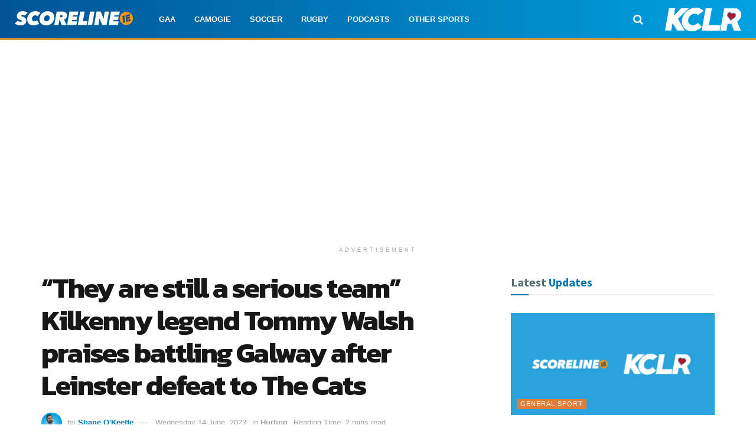

--- FILE ---
content_type: text/html; charset=utf-8
request_url: https://www.google.com/recaptcha/api2/aframe
body_size: 265
content:
<!DOCTYPE HTML><html><head><meta http-equiv="content-type" content="text/html; charset=UTF-8"></head><body><script nonce="2cbuSKtg_2Sah9G-9UdwIw">/** Anti-fraud and anti-abuse applications only. See google.com/recaptcha */ try{var clients={'sodar':'https://pagead2.googlesyndication.com/pagead/sodar?'};window.addEventListener("message",function(a){try{if(a.source===window.parent){var b=JSON.parse(a.data);var c=clients[b['id']];if(c){var d=document.createElement('img');d.src=c+b['params']+'&rc='+(localStorage.getItem("rc::a")?sessionStorage.getItem("rc::b"):"");window.document.body.appendChild(d);sessionStorage.setItem("rc::e",parseInt(sessionStorage.getItem("rc::e")||0)+1);localStorage.setItem("rc::h",'1766433326849');}}}catch(b){}});window.parent.postMessage("_grecaptcha_ready", "*");}catch(b){}</script></body></html>